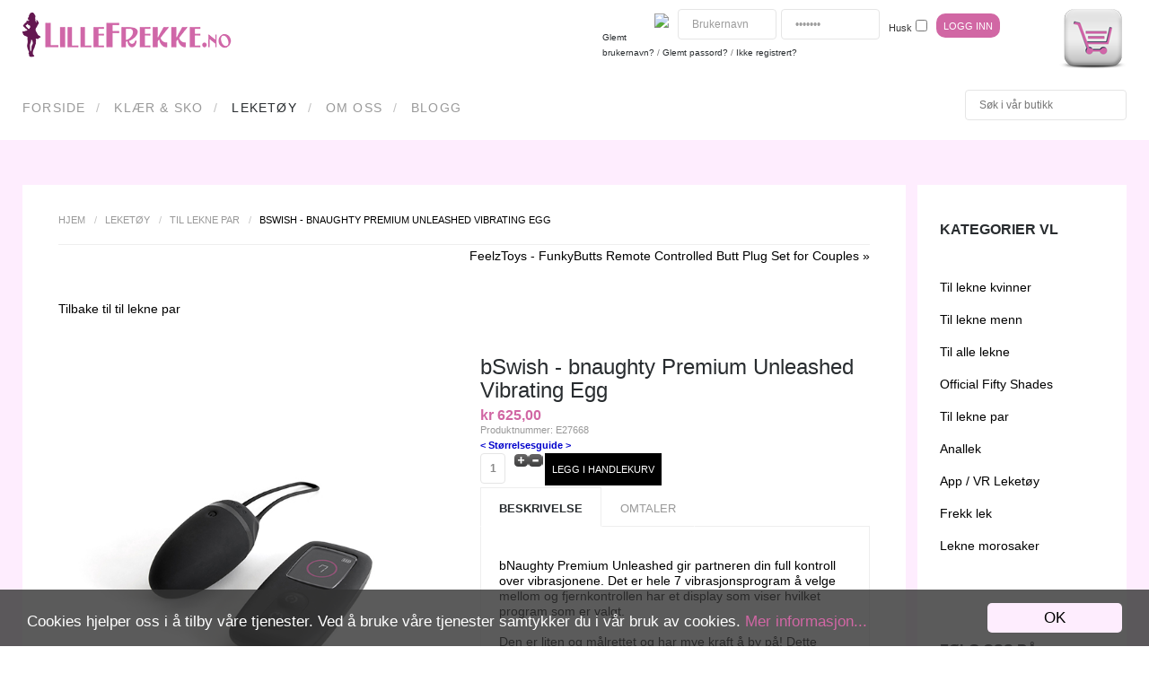

--- FILE ---
content_type: text/html; charset=utf-8
request_url: https://www.lillefrekke.no/voksenlek/view/productdetails/virtuemart_product_id/4149/virtuemart_category_id/146.html
body_size: 12636
content:
<!DOCTYPE html>
<html lang="nb-no" >
<head>
		        	<meta name="viewport" content="width=device-width, initial-scale=1, maximum-scale=2.0">
	    <base href="https://www.lillefrekke.no/voksenlek/view/productdetails/virtuemart_product_id/4149/virtuemart_category_id/146.html" />
	<meta http-equiv="content-type" content="text/html; charset=utf-8" />
	<meta name="title" content="bSwish - bnaughty Premium Unleashed Vibrating Egg" />
	<meta name="description" content="bSwish - bnaughty Premium Unleashed Vibrating Egg Til lekne par " />
	<meta name="generator" content="Joomla! - Open Source Content Management" />
	<title>Til lekne par: bSwish - bnaughty Premium Unleashed Vibrating Egg</title>
	<link href="http://www.lillefrekke.no/voksenlek/view/productdetails/virtuemart_product_id/4149/virtuemart_category_id/78.html" rel="canonical" />
	<link href="https://www.lillefrekke.no/images/headers/favicon_lf.png" rel="shortcut icon" type="image/vnd.microsoft.icon" />
	<link href="/components/com_virtuemart/assets/css/jquery.fancybox-1.3.4.css?vmver=383d4f8d" rel="stylesheet" type="text/css" />
	<link href="/media/system/css/modal.css?a6c22bda1b7cf0a719b63a7edfc51108" rel="stylesheet" type="text/css" />
	<link href="https://www.lillefrekke.no/templates/gk_shop_and_buy/css/k2.css" rel="stylesheet" type="text/css" />
	<link href="https://www.lillefrekke.no/templates/gk_shop_and_buy/css/normalize.css" rel="stylesheet" type="text/css" />
	<link href="https://www.lillefrekke.no/templates/gk_shop_and_buy/css/layout.css" rel="stylesheet" type="text/css" />
	<link href="https://www.lillefrekke.no/templates/gk_shop_and_buy/css/joomla.css" rel="stylesheet" type="text/css" />
	<link href="https://www.lillefrekke.no/templates/gk_shop_and_buy/css/system/system.css" rel="stylesheet" type="text/css" />
	<link href="https://www.lillefrekke.no/templates/gk_shop_and_buy/css/template.css" rel="stylesheet" type="text/css" />
	<link href="https://www.lillefrekke.no/templates/gk_shop_and_buy/css/menu/menu.css" rel="stylesheet" type="text/css" />
	<link href="https://www.lillefrekke.no/templates/gk_shop_and_buy/css/font-awesome.css" rel="stylesheet" type="text/css" />
	<link href="https://www.lillefrekke.no/templates/gk_shop_and_buy/css/gk.stuff.css" rel="stylesheet" type="text/css" />
	<link href="https://www.lillefrekke.no/templates/gk_shop_and_buy/css/vm.css" rel="stylesheet" type="text/css" />
	<link href="https://www.lillefrekke.no/templates/gk_shop_and_buy/css/style1.css" rel="stylesheet" type="text/css" />
	<link href="https://www.lillefrekke.no/media/plg_sketchcookies/stylesheets/styles.css" rel="stylesheet" type="text/css" />
	<link href="https://www.lillefrekke.no/modules/mod_socialmedialinksgenius/style.css" rel="stylesheet" type="text/css" />
	<style type="text/css">
.childcontent .gkcol { width: 200px; }@media screen and (max-width: 768px) {
	    	#k2Container .itemsContainer { width: 100%!important; } 
	    	.cols-2 .column-1,
	    	.cols-2 .column-2,
	    	.cols-3 .column-1,
	    	.cols-3 .column-2,
	    	.cols-3 .column-3,
	    	.demo-typo-col2,
	    	.demo-typo-col3,
	    	.demo-typo-col4 {width: 100%; }
	    	}#gkSidebar { width: 20%; }
#gkContentWrap { width: 80%; }
.gkPage { max-width: 1230px; }
#menu119 > div,
#menu119 > div > .childcontent-inner { width: 200px; }
#menu251 > div,
#menu251 > div > .childcontent-inner { width: 200px; }
.form-horizontal .control-label{width:250px; !important; }
	</style>
	<script type="application/json" class="joomla-script-options new">{"csrf.token":"905bc38d461a3da354292bafb8088769","system.paths":{"root":"","base":""},"system.keepalive":{"interval":3600000,"uri":"\/component\/ajax\/?format=json"}}</script>
	<script src="/media/jui/js/jquery.min.js?a6c22bda1b7cf0a719b63a7edfc51108" type="text/javascript"></script>
	<script src="/media/jui/js/jquery-noconflict.js?a6c22bda1b7cf0a719b63a7edfc51108" type="text/javascript"></script>
	<script src="/media/jui/js/jquery-migrate.min.js?a6c22bda1b7cf0a719b63a7edfc51108" type="text/javascript"></script>
	<script src="/components/com_virtuemart/assets/js/jquery-ui.min.js?vmver=1.13.2" type="text/javascript"></script>
	<script src="/components/com_virtuemart/assets/js/jquery.ui.autocomplete.html.js" type="text/javascript"></script>
	<script src="/components/com_virtuemart/assets/js/jquery.noconflict.js" async="async" type="text/javascript"></script>
	<script src="/components/com_virtuemart/assets/js/dynupdate.js?vmver=383d4f8d" type="text/javascript"></script>
	<script src="/components/com_virtuemart/assets/js/fancybox/jquery.fancybox-1.3.4.2.pack.js?vmver=1.3.4.2" type="text/javascript"></script>
	<script src="/components/com_virtuemart/assets/js/vmprices.js?vmver=383d4f8d" type="text/javascript"></script>
	<script src="/components/com_virtuemart/assets/js/fancybox/jquery.fancybox-1.3.4.pack.js?vmver=383d4f8d" type="text/javascript"></script>
	<script src="/media/jui/js/bootstrap.min.js?a6c22bda1b7cf0a719b63a7edfc51108" type="text/javascript"></script>
	<script src="/media/system/js/mootools-core.js?a6c22bda1b7cf0a719b63a7edfc51108" type="text/javascript"></script>
	<script src="/media/system/js/core.js?a6c22bda1b7cf0a719b63a7edfc51108" type="text/javascript"></script>
	<script src="/media/system/js/mootools-more.js?a6c22bda1b7cf0a719b63a7edfc51108" type="text/javascript"></script>
	<script src="/media/system/js/modal.js?a6c22bda1b7cf0a719b63a7edfc51108" type="text/javascript"></script>
	<script src="https://www.lillefrekke.no/templates/gk_shop_and_buy/js/gk.scripts.js" type="text/javascript"></script>
	<script src="https://www.lillefrekke.no/templates/gk_shop_and_buy/js/gk.menu.js" type="text/javascript"></script>
	<script src="https://www.lillefrekke.no/templates/gk_shop_and_buy/js/fitvids.jquery.js" type="text/javascript"></script>
	<script src="https://www.lillefrekke.no/media/plg_sketchcookies/scripts/general.min.js" type="text/javascript"></script>
	<!--[if lt IE 9]><script src="/media/system/js/polyfill.event.js?a6c22bda1b7cf0a719b63a7edfc51108" type="text/javascript"></script><![endif]-->
	<script src="/media/system/js/keepalive.js?a6c22bda1b7cf0a719b63a7edfc51108" type="text/javascript"></script>
	<script type="text/javascript">
//<![CDATA[ 
if (typeof Virtuemart === "undefined"){
	var Virtuemart = {};}
var vmSiteurl = 'https://www.lillefrekke.no/' ;
Virtuemart.vmSiteurl = vmSiteurl;
var vmLang = '&lang=no';
Virtuemart.vmLang = vmLang; 
var vmLangTag = 'no';
Virtuemart.vmLangTag = vmLangTag;
var Itemid = '&Itemid=116';
Virtuemart.addtocart_popup = "1" ; 
var vmCartError = Virtuemart.vmCartError = "Det oppstod en feil under oppdatering av din handlekurv.";
var usefancy = true; //]]>

		jQuery(function($) {
			SqueezeBox.initialize({});
			initSqueezeBox();
			$(document).on('subform-row-add', initSqueezeBox);

			function initSqueezeBox(event, container)
			{
				SqueezeBox.assign($(container || document).find('a.modal').get(), {
					parse: 'rel'
				});
			}
		});

		window.jModalClose = function () {
			SqueezeBox.close();
		};

		// Add extra modal close functionality for tinyMCE-based editors
		document.onreadystatechange = function () {
			if (document.readyState == 'interactive' && typeof tinyMCE != 'undefined' && tinyMCE)
			{
				if (typeof window.jModalClose_no_tinyMCE === 'undefined')
				{
					window.jModalClose_no_tinyMCE = typeof(jModalClose) == 'function'  ?  jModalClose  :  false;

					jModalClose = function () {
						if (window.jModalClose_no_tinyMCE) window.jModalClose_no_tinyMCE.apply(this, arguments);
						tinyMCE.activeEditor.windowManager.close();
					};
				}

				if (typeof window.SqueezeBoxClose_no_tinyMCE === 'undefined')
				{
					if (typeof(SqueezeBox) == 'undefined')  SqueezeBox = {};
					window.SqueezeBoxClose_no_tinyMCE = typeof(SqueezeBox.close) == 'function'  ?  SqueezeBox.close  :  false;

					SqueezeBox.close = function () {
						if (window.SqueezeBoxClose_no_tinyMCE)  window.SqueezeBoxClose_no_tinyMCE.apply(this, arguments);
						tinyMCE.activeEditor.windowManager.close();
					};
				}
			}
		};
		
 $GKMenu = { height:false, width:false, duration: 500 };
$GK_TMPL_URL = "https://www.lillefrekke.no/templates/gk_shop_and_buy";

$GK_URL = "https://www.lillefrekke.no/";


window.cookieconsent_options = {"message":"Cookies hjelper oss i å tilby våre tjenester. Ved å bruke våre tjenester samtykker du i vår bruk av cookies.","dismiss":"OK","learnMore":"Mer informasjon...","link":"vilkar.html#cookies","theme":false};
//<![CDATA[
jQuery(document).ready(function() {
		jQuery('#VMmenu89_31066 li.VmClose ul').hide();
		jQuery('#VMmenu89_31066 li .VmArrowdown').click(
		function() {

			if (jQuery(this).parent().next('ul').is(':hidden')) {
				jQuery('#VMmenu89_31066 ul:visible').delay(500).slideUp(500,'linear').parents('li').addClass('VmClose').removeClass('VmOpen');
				jQuery(this).parent().next('ul').slideDown(500,'linear');
				jQuery(this).parents('li').addClass('VmOpen').removeClass('VmClose');
			}
		});
	});
//]]>

	</script>
	<meta property="og:title" content="" />
	<meta property="og:type" content="website" />
	<meta property="og:site_name" content="" />
	<meta property="og:description" content="" />
	<meta property="og:image" content="http://www.lillefrekke.no/LilleFrekke_no.jpg"  />
	<link rel="apple-touch-icon" href="https://www.lillefrekke.no/images/headers/favicon_lf.png">
	<link rel="apple-touch-icon-precomposed" href="https://www.lillefrekke.no/images/headers/favicon_lf.png">
	<!-- Facebook Pixel - Eorisis Development -->
	<script type="text/javascript">
		!function(f,b,e,v,n,t,s)
		{if(f.fbq)return;n=f.fbq=function(){n.callMethod?
		n.callMethod.apply(n,arguments):n.queue.push(arguments)};
		if(!f._fbq)f._fbq=n;n.push=n;n.loaded=!0;n.version='2.0';
		n.queue=[];t=b.createElement(e);t.async=!0;
		t.src=v;s=b.getElementsByTagName(e)[0];
		s.parentNode.insertBefore(t,s)}(window,document,'script',
		'https://connect.facebook.net/en_US/fbevents.js');
		fbq('init', '331457830742653', {}, {agent: 'eorisis'});
		fbq('track', 'PageView');
	</script>
	<!-- /Facebook Pixel - Eorisis Development -->

    <link rel="stylesheet" href="https://www.lillefrekke.no/templates/gk_shop_and_buy/css/small.desktop.css" media="(max-width: 1330px)" />
<link rel="stylesheet" href="https://www.lillefrekke.no/templates/gk_shop_and_buy/css/tablet.css" media="(max-width: 1024px)" />
<link rel="stylesheet" href="https://www.lillefrekke.no/templates/gk_shop_and_buy/css/small.tablet.css" media="(max-width: 820px)" />
<link rel="stylesheet" href="https://www.lillefrekke.no/templates/gk_shop_and_buy/css/mobile.css" media="(max-width: 580px)" />

<!--[if IE 9]>
<link rel="stylesheet" href="https://www.lillefrekke.no/templates/gk_shop_and_buy/css/ie/ie9.css" type="text/css" />
<![endif]-->

<!--[if IE 8]>
<link rel="stylesheet" href="https://www.lillefrekke.no/templates/gk_shop_and_buy/css/ie/ie8.css" type="text/css" />
<![endif]-->

<!--[if lte IE 7]>
<link rel="stylesheet" href="https://www.lillefrekke.no/templates/gk_shop_and_buy/css/ie/ie7.css" type="text/css" />
<![endif]-->

<!--[if (gte IE 6)&(lte IE 8)]>
<script type="text/javascript" src="https://www.lillefrekke.no/templates/gk_shop_and_buy/js/respond.js"></script>
<script type="text/javascript" src="https://www.lillefrekke.no/templates/gk_shop_and_buy/js/selectivizr.js"></script>
<script type="text/javascript" src="http://html5shim.googlecode.com/svn/trunk/html5.js"></script>
<![endif]--> 	   <meta name="p:domain_verify" content="5c801e0ff3b1f4034bce996e75a4a063"/>
  <!-- Load Facebook SDK for JavaScript -->
<div id="fb-root"></div>
<script>
  window.fbAsyncInit = function() {
    FB.init({
      xfbml            : true,
      version          : 'v3.3'
    });
  };

  (function(d, s, id) {
  var js, fjs = d.getElementsByTagName(s)[0];
  if (d.getElementById(id)) return;
  js = d.createElement(s); js.id = id;
  js.src = 'https://connect.facebook.net/nb_NO/sdk/xfbml.customerchat.js';
  fjs.parentNode.insertBefore(js, fjs);
}(document, 'script', 'facebook-jssdk'));</script>

<!-- Your customer chat code -->
<div class="fb-customerchat"
  attribution=setup_tool
  page_id="162487477122125"
  theme_color="#d167a4"
  logged_in_greeting="Hei! Hva trenger du hjelp til? Vi svarer så raskt vi kan."
  logged_out_greeting="Hei! Hva trenger du hjelp til? Vi svarer så raskt vi kan.">
</div>



<script>
  (function(i,s,o,g,r,a,m){i['GoogleAnalyticsObject']=r;i[r]=i[r]||function(){
  (i[r].q=i[r].q||[]).push(arguments)},i[r].l=1*new Date();a=s.createElement(o),
  m=s.getElementsByTagName(o)[0];a.async=1;a.src=g;m.parentNode.insertBefore(a,m)
  })(window,document,'script','//www.google-analytics.com/analytics.js','ga');

  ga('create', 'UA-41775075-1', 'auto');
  ga('send', 'pageview');

</script>
<!-- Universal Google Analytics Plugin by PB Web Development -->


</head>
<body data-tablet-width="1024" data-mobile-width="580" data-cart="true">
		
		
	
    <div id="gkMainWrap">
    	<div id="gkHeaderNav" class="gkPage">                    	
		    
<h2>
          <a href="https://www.lillefrekke.no/" id="gkLogo">
        <img src="https://www.lillefrekke.no/images/headers/logo_v2_lLF240.png" alt="LilleFrekke" />
     </a>
     </h2>

<div><a style ="float:right;" href="/voksenlek/view/cart.html"><img src=https://www.lillefrekke.no/media/cart.png></a></div>


<div id="gkTopMenu" class="nomobile">
	

<form style="clear: both; " action="" method="post"  >

	
	
		<fieldset class="userdata nomobile notablet" style="float: right; padding:0 !important; margin-top:-5px; width:425px; height:34px; ">

		<p id="form-login-username" style="float: left; padding:0 !important; margin-right: 5px; margin-top:0px;">

			<input id="custom-button" type="text" name="username" class="inputbox"  size="10" value="Brukernavn" onblur="if(value=='') value = 'Brukernavn'" 
    onfocus="if(value=='Brukernavn') value = '' " />
            

		</p>

		<p id="form-login-password" style="float: left; padding:0 !important; margin-right: 5px; margin-top:0px;">

			<input id="custom-button" type="password" name="password" class="inputbox" size="10"  value="Passord"  onblur="if(value=='') value = 'Passord'" 
    onfocus="if(value=='Passord') value = '' "/>
             

		</p>

		
		<p id="form-login-remember" style="float: left; padding:0 !important; margin-top:5px;">

			<label for="modlgn-remember">Husk</label>

			<input id="modlgn-remember" type="checkbox" name="remember" class="inputbox" value="yes"/>

		</p>

		
		<input type="submit" name="Submit" style="float: left; margin-left: 5px;margin-right: 0px; margin-top:5px; height:27px;-moz-border-radius: 10px;
	-webkit-border-radius: 10px;
	border: 0px solid #000000;
	border-radius: 10px; line-height:20px; " class="button" value="Logg inn" />

		<input type="hidden" name="option" value="com_users" />

		<input type="hidden" name="task" value="user.login" />

		<input type="hidden" name="return" value="aW5kZXgucGhwP0l0ZW1pZD0xNjE=" />

		<input type="hidden" name="905bc38d461a3da354292bafb8088769" value="1" />
		</fieldset>

	
	<ul style="float: left; height: auto; line-height: 30px; list-style-type:none;">

		
		<li style="float: left; margin-right: 10px;">

			

		</li>

		
		
		<li style="float: left; margin-right: 10px;">

			

		</li>

		
		
			
			<li style="float: left; margin-right: 10px;">

				

			</li>

			
		       

		<li style="float:right;  margin-right:10px;" id="pccustom" class="">

			<a style="float: left" href="#" onclick="fblogin();return false;" class="fbloginbutton">

				
					<img border="0" src="https://www.lillefrekke.no/modules/mod_jlv_facebooklogin/images/logginn-NO.png" />

				
			</a>

			<script>

			  //your fb login function

			  function fblogin() {

				FB.login(function(response) {

					
						if (response.authResponse) {

								//joomla squeezebox message until the user creation/login take places.

								window.addEvent('domready', function(){

									if( $('facebook-login') ){

										SqueezeBox.initialize();

										SqueezeBox.open( $('facebook-login'), {

											handler: 'adopt',

											shadow: true,

											overlayOpacity: 0.5,

											size: {x: 400, y: 60},

											onOpen: function(){

												$('facebook-login').setStyle('display', 'block');

											}

										});

									}

								});

							

							

							/*window.location.href='https://www.lillefrekke.no/?fb=login';*/

							window.location.href=document.URL+'?fb=login&fb=login';

						}

					
				}, {scope:'email'});

			  }

			</script>

		</li>

	</ul>
    <div class="onlymobiletablet" style="font-size:12px; padding-top: 7px; padding-left:20px;"><a   href="/voksenlek/view/user/layout/edit.html">

			Logg inn</a> / <a   href="/voksenlek/view/user/layout/edit.html">

					Ikke registrert?</a></div>
                    
                    
<p class="nomobile notablet" style="font-size:10px; padding-left:20px;"><a  href="/registrer.html?view=remind">

			Glemt brukernavn?</a> / <a   href="/registrer.html?view=reset">

			Glemt passord?</a> / <a   href="/voksenlek/view/user/layout/edit.html">

					Ikke registrert?</a></p>
	
	
	<div id="facebook-login" style="display:none; text-align:center">

		Vennligst vent
	</div>

	
</form>




<div id="fb-root"></div>

<script>

  window.fbAsyncInit = function() {

	FB.init({

	  appId      : '418941128206606', // App ID

	  status     : true, // check login status

	  cookie     : true, // enable cookies to allow the server to access the session

	  xfbml      : true  // parse XFBML

	});

  };

  // Load the SDK Asynchronously

  (function(d){

	 var js, id = 'facebook-jssdk', ref = d.getElementsByTagName('script')[0];

	 if (d.getElementById(id)) {return;}

	 js = d.createElement('script'); js.id = id; js.async = true;

	 js.src = "//connect.facebook.net/en_US/all.js";

	 ref.parentNode.insertBefore(js, ref);

   }(document));



</script>


</div>
		    
		    		    <div id="gkMobileMenu">
		    	<i class="menu-icon2">Hovedmeny</i>
		    	<select id="mobileMenu" onChange="window.location.href=this.value;" class="chzn-done">
		    	<option  value="https://www.lillefrekke.no/">Forside</option><option  value="/lillefrekke.html">Klær &amp; Sko</option><option selected="selected"  value="/voksenlek.html">Leketøy</option><option  value="/om-oss.html">Om oss</option><option  value="/om-oss/nyhetsbrev.html">&mdash; Nyhetsbrev</option><option  value="/logg-inn-registrere.html">Logg Inn/Registrere</option><option  value="/blogg.html">BLOGG</option><option  value="/blogg/bilder-fra-shoots.html">&mdash; Bilder fra shoots</option><option  value="/blogg/lekesaker.html">&mdash; Erotikk og Lekesaker</option><option  value="/blogg/div-frekke-innlegg.html">&mdash; Diverse Frekke Innlegg</option><option  value="/blogg/frekke-nyheter.html">&mdash; Nye Frekkevarer</option><option  value="/blogg/tilbud-og-kampanjer.html">&mdash; Tilbud og Kampanjer</option><option  value="/blogg/konkurranser.html">&mdash; Konkurranser</option><option  value="/blogg/erotiske-historier.html">&mdash; Erotiske Historier</option>		    	</select>
                
		    </div>
            <div align="left" class="onlymobiletablet" >
	<script type="text/javascript">
jQuery(document).ready(function($){

    /* prepend menu icon */
    $('#nav-wrap-mobile').prepend('<div id="menu-icon">Kategorier</div><br>');
    
    /* toggle nav */
    $("#menu-icon").on("click", function(){
        $("#nav_mobile").slideToggle();
        $(this).toggleClass("active");
    });

});
</script>
<div id="nav-wrap-mobile">
    

 <ul class="VMmenu" id="nav_mobile" >

<li class="VmClose">
	<div>
		<a href="/voksenlek/view/category/virtuemart_category_id/89.html" >Anallek</a>			<span class="VmArrowdown"> </span>
				</div>
<ul class="menu">
		<li class="VmClose">
<li>
	<div ><a href="/voksenlek/view/category/virtuemart_category_id/92.html" >Analdusj</a></div>
</li>
		<li class="VmClose">
<li>
	<div ><a href="/voksenlek/view/category/virtuemart_category_id/95.html" >Analkuler</a></div>
</li>
		<li class="VmClose">
<li>
	<div ><a href="/voksenlek/view/category/virtuemart_category_id/91.html" >Dildoer og buttplugger</a></div>
</li>
		<li class="VmClose">
<li>
	<div ><a href="/voksenlek/view/category/virtuemart_category_id/106.html" >Glidemiddel</a></div>
</li>
		<li class="VmClose">
<li>
	<div ><a href="/voksenlek/view/category/virtuemart_category_id/90.html" >Prostata</a></div>
</li>
		<li class="VmClose">
<li>
	<div ><a href="/voksenlek/view/category/virtuemart_category_id/93.html" >Vibrerende</a></div>
</li>
</ul>
</li>

<li class="VmClose">
	<div>
		<a href="/voksenlek/view/category/virtuemart_category_id/139.html" >App / VR Leketøy</a>	</div>
</li>

<li class="VmClose">
	<div>
		<a href="/voksenlek/view/category/virtuemart_category_id/99.html" >Frekk lek</a>			<span class="VmArrowdown"> </span>
				</div>
<ul class="menu">
		<li class="VmClose">
<li>
	<div ><a href="/voksenlek/view/category/virtuemart_category_id/97.html" >Blindfold & Masker</a></div>
</li>
		<li class="VmClose">
<li>
	<div ><a href="/voksenlek/view/category/virtuemart_category_id/96.html" >Bondage sett</a></div>
</li>
		<li class="VmClose">
<li>
	<div ><a href="/voksenlek/view/category/virtuemart_category_id/101.html" >Ekstra frekt</a></div>
</li>
		<li class="VmClose">
<li>
	<div ><a href="/voksenlek/view/category/virtuemart_category_id/105.html" >Elektroleker</a></div>
</li>
		<li class="VmClose">
<li>
	<div ><a href="/voksenlek/view/category/virtuemart_category_id/98.html" >Fjærlek</a></div>
</li>
		<li class="VmClose">
<li>
	<div ><a href="/voksenlek/view/category/virtuemart_category_id/104.html" >Håndjern Halsbånd Seler</a></div>
</li>
		<li class="VmClose">
<li>
	<div ><a href="/voksenlek/view/category/virtuemart_category_id/107.html" >Husker & Møbler</a></div>
</li>
		<li class="VmClose">
<li>
	<div ><a href="/voksenlek/view/category/virtuemart_category_id/102.html" >Pisker, Pads m.m.</a></div>
</li>
		<li class="VmClose">
<li>
	<div ><a href="/voksenlek/view/category/virtuemart_category_id/127.html" >Strap On</a></div>
</li>
</ul>
</li>

<li class="VmClose">
	<div>
		<a href="/voksenlek/view/category/virtuemart_category_id/138.html" >Lekne morosaker</a>			<span class="VmArrowdown"> </span>
				</div>
<ul class="menu">
		<li class="VmClose">
<li>
	<div ><a href="/voksenlek/view/category/virtuemart_category_id/137.html" >Erotiske spill</a></div>
</li>
		<li class="VmClose">
<li>
	<div ><a href="/voksenlek/view/category/virtuemart_category_id/114.html" >Litt forskjellig</a></div>
</li>
		<li class="VmClose">
<li>
	<div ><a href="/voksenlek/view/category/virtuemart_category_id/136.html" >Spiselig</a></div>
</li>
</ul>
</li>

<li class="VmClose">
	<div>
		<a href="/voksenlek/view/category/virtuemart_category_id/148.html" >Official Fifty Shades</a>	</div>
</li>

<li class="VmClose">
	<div>
		<a href="/voksenlek/view/category/virtuemart_category_id/81.html" >Til alle lekne</a>			<span class="VmArrowdown"> </span>
				</div>
<ul class="menu">
		<li class="VmClose">
<li>
	<div ><a href="/voksenlek/view/category/virtuemart_category_id/94.html" >Ekstrautstyr</a></div>
</li>
		<li class="VmClose">
<li>
	<div ><a href="/voksenlek/view/category/virtuemart_category_id/85.html" >Glidemiddel</a></div>
</li>
		<li class="VmClose">
<li>
	<div ><a href="/voksenlek/view/category/virtuemart_category_id/121.html" >Kroppspleie og lyst</a></div>
</li>
		<li class="VmClose">
<li>
	<div ><a href="/voksenlek/view/category/virtuemart_category_id/84.html" >Massasje og velvære</a></div>
</li>
		<li class="VmClose">
<li>
	<div ><a href="/voksenlek/view/category/virtuemart_category_id/83.html" >Rengjøring og hygiene</a></div>
</li>
</ul>
</li>

<li class="VmClose">
	<div>
		<a href="/voksenlek/view/category/virtuemart_category_id/72.html" >Til lekne kvinner</a>			<span class="VmArrowdown"> </span>
				</div>
<ul class="menu">
		<li class="VmClose">
<li>
	<div ><a href="/voksenlek/view/category/virtuemart_category_id/109.html" >Diverse utstyr</a></div>
</li>
		<li class="VmClose">
<li>
	<div ><a href="/voksenlek/view/category/virtuemart_category_id/78.html" >Fjernstyrte leker</a></div>
</li>
		<li class="VmClose">
<li>
	<div ><a href="/voksenlek/view/category/virtuemart_category_id/108.html" >Smykker og Tattoo</a></div>
</li>
		<li class="VmClose">
<li>
	<div ><a href="/voksenlek/view/category/virtuemart_category_id/125.html" >Vaginakuler / Egg</a></div>
</li>
		<li class="VmClose">
<li>
	<div ><a href="/voksenlek/view/category/virtuemart_category_id/128.html" >Vibratorer</a></div>
</li>
</ul>
</li>

<li class="VmClose">
	<div>
		<a href="/voksenlek/view/category/virtuemart_category_id/73.html" >Til lekne menn</a>			<span class="VmArrowdown"> </span>
				</div>
<ul class="menu">
		<li class="VmClose">
<li>
	<div ><a href="/voksenlek/view/category/virtuemart_category_id/145.html" >Fleshjack</a></div>
</li>
		<li class="VmClose">
<li>
	<div ><a href="/voksenlek/view/category/virtuemart_category_id/77.html" >Fleshlight</a></div>
</li>
		<li class="VmClose">
<li>
	<div ><a href="/voksenlek/view/category/virtuemart_category_id/80.html" >Penisringer</a></div>
</li>
		<li class="VmClose">
<li>
	<div ><a href="/voksenlek/view/category/virtuemart_category_id/124.html" >Penisutviklere</a></div>
</li>
		<li class="VmClose">
<li>
	<div ><a href="/voksenlek/view/category/virtuemart_category_id/123.html" >Vaginaer m.m.</a></div>
</li>
</ul>
</li>

<li class="VmOpen">
	<div>
		<a href="/voksenlek/view/category/virtuemart_category_id/146.html" >Til lekne par</a>	</div>
</li>
    </li>
</ul>
</div>
</div>
		    		    
		    		    <div id="gkSearch">
		    	<!--BEGIN Search Box -->
<form action="/voksenlek/view/category/search/true/virtuemart_category_id/0/start/0.html" method="get">
<div class="search">
	<input name="keyword" id="mod_virtuemart_search" maxlength="20" placeholder="Søk i vår butikk" class="inputbox" type="text" size="20" /></div>
		<input type="hidden" name="limitstart" value="0" />
		<input type="hidden" name="option" value="com_virtuemart" />
		<input type="hidden" name="view" value="category" />
		<input type="hidden" name="virtuemart_category_id" value="0"/>

	  </form>

<!-- End Search Box -->
		    </div>
		    		    
		    		    <div id="gkMainMenu" class="gkMenuClassic">
		    	<nav id="gkExtraMenu" class="gkMenu">
<ul class="gkmenu level0"><li  class="first"><a href="https://www.lillefrekke.no/"  class=" first" id="menu101"  >Forside</a></li><li ><a href="/lillefrekke.html"  id="menu115"  >Klær &amp; Sko</a></li><li  class="active"><a href="/voksenlek.html"  class=" active" id="menu116"  >Leketøy</a></li><li  class="haschild"><a href="/om-oss.html"  class=" haschild" id="menu119"  >Om oss</a><div class="childcontent">
<div class="childcontent-inner">
<div class="gkcol gkcol1  first"><ul class="gkmenu level1"><li  class="first"><a href="/om-oss/nyhetsbrev.html"  class=" first" id="menu186"  >Nyhetsbrev</a></li></ul></div>
</div>
</div></li><li  class="nopc"><a href="/logg-inn-registrere.html"  class=" nopc" id="menu176"  >Logg Inn/Registrere</a></li><li  class="last haschild"><a href="/blogg.html"  class=" last haschild" id="menu251"  >BLOGG</a><div class="childcontent">
<div class="childcontent-inner">
<div class="gkcol gkcol1  first"><ul class="gkmenu level1"><li  class="first"><a href="/blogg/bilder-fra-shoots.html"  class=" first" id="menu254"  >Bilder fra shoots</a></li><li ><a href="/blogg/lekesaker.html"  id="menu252"  >Erotikk og Lekesaker</a></li><li ><a href="/blogg/div-frekke-innlegg.html"  id="menu253"  >Diverse Frekke Innlegg</a></li><li ><a href="/blogg/frekke-nyheter.html"  id="menu255"  >Nye Frekkevarer</a></li><li ><a href="/blogg/tilbud-og-kampanjer.html"  id="menu256"  >Tilbud og Kampanjer</a></li><li ><a href="/blogg/konkurranser.html"  id="menu257"  >Konkurranser</a></li><li  class="last"><a href="/blogg/erotiske-historier.html"  class=" last" id="menu417"  >Erotiske Historier</a></li></ul></div>
</div>
</div></li></ul>
</nav>   
		    </div>
           		                        	
    	</div>
    	
		<div id="gkPageContent">
	    		    	<div id="gkHeaderMod" class="gkPage">
	    		<div class="box onlymobiletablet"><div class="content">

<form style="clear: both; " action="" method="post"  >

	
	
		<fieldset class="userdata nomobile notablet" style="float: right; padding:0 !important; margin-top:-5px; width:425px; height:34px; ">

		<p id="form-login-username" style="float: left; padding:0 !important; margin-right: 5px; margin-top:0px;">

			<input id="custom-button" type="text" name="username" class="inputbox"  size="10" value="Brukernavn" onblur="if(value=='') value = 'Brukernavn'" 
    onfocus="if(value=='Brukernavn') value = '' " />
            

		</p>

		<p id="form-login-password" style="float: left; padding:0 !important; margin-right: 5px; margin-top:0px;">

			<input id="custom-button" type="password" name="password" class="inputbox" size="10"  value="Passord"  onblur="if(value=='') value = 'Passord'" 
    onfocus="if(value=='Passord') value = '' "/>
             

		</p>

		
		<p id="form-login-remember" style="float: left; padding:0 !important; margin-top:5px;">

			<label for="modlgn-remember">Husk</label>

			<input id="modlgn-remember" type="checkbox" name="remember" class="inputbox" value="yes"/>

		</p>

		
		<input type="submit" name="Submit" style="float: left; margin-left: 5px;margin-right: 0px; margin-top:5px; height:27px;-moz-border-radius: 10px;
	-webkit-border-radius: 10px;
	border: 0px solid #000000;
	border-radius: 10px; line-height:20px; " class="button" value="Logg inn" />

		<input type="hidden" name="option" value="com_users" />

		<input type="hidden" name="task" value="user.login" />

		<input type="hidden" name="return" value="aW5kZXgucGhwP0l0ZW1pZD0xNjE=" />

		<input type="hidden" name="905bc38d461a3da354292bafb8088769" value="1" />
		</fieldset>

	
	<ul style="float: left; height: auto; line-height: 30px; list-style-type:none;">

		
		<li style="float: left; margin-right: 10px;">

			

		</li>

		
		
		<li style="float: left; margin-right: 10px;">

			

		</li>

		
		
			
			<li style="float: left; margin-right: 10px;">

				

			</li>

			
		       

		<li style="float:right;  margin-right:10px;" id="pccustom" class="">

			<a style="float: left" href="#" onclick="fblogin();return false;" class="fbloginbutton">

				
					<img border="0" src="https://www.lillefrekke.no/modules/mod_jlv_facebooklogin/images/logginn-NO.png" />

				
			</a>

			<script>

			  //your fb login function

			  function fblogin() {

				FB.login(function(response) {

					
						if (response.authResponse) {

								//joomla squeezebox message until the user creation/login take places.

								window.addEvent('domready', function(){

									if( $('facebook-login') ){

										SqueezeBox.initialize();

										SqueezeBox.open( $('facebook-login'), {

											handler: 'adopt',

											shadow: true,

											overlayOpacity: 0.5,

											size: {x: 400, y: 60},

											onOpen: function(){

												$('facebook-login').setStyle('display', 'block');

											}

										});

									}

								});

							

							

							/*window.location.href='https://www.lillefrekke.no/?fb=login';*/

							window.location.href=document.URL+'?fb=login&fb=login';

						}

					
				}, {scope:'email'});

			  }

			</script>

		</li>

	</ul>
    <div class="onlymobiletablet" style="font-size:12px; padding-top: 7px; padding-left:20px;"><a   href="/voksenlek/view/user/layout/edit.html">

			Logg inn</a> / <a   href="/voksenlek/view/user/layout/edit.html">

					Ikke registrert?</a></div>
                    
                    
<p class="nomobile notablet" style="font-size:10px; padding-left:20px;"><a  href="/registrer.html?view=remind">

			Glemt brukernavn?</a> / <a   href="/registrer.html?view=reset">

			Glemt passord?</a> / <a   href="/voksenlek/view/user/layout/edit.html">

					Ikke registrert?</a></p>
	
	
	<div id="facebook-login" style="display:none; text-align:center">

		Vennligst vent...
	</div>

	
</form>




<div id="fb-root"></div>

<script>

  window.fbAsyncInit = function() {

	FB.init({

	  appId      : '418941128206606', // App ID

	  status     : true, // check login status

	  cookie     : true, // enable cookies to allow the server to access the session

	  xfbml      : true  // parse XFBML

	});

  };

  // Load the SDK Asynchronously

  (function(d){

	 var js, id = 'facebook-jssdk', ref = d.getElementsByTagName('script')[0];

	 if (d.getElementById(id)) {return;}

	 js = d.createElement('script'); js.id = id; js.async = true;

	 js.src = "//connect.facebook.net/en_US/all.js";

	 ref.parentNode.insertBefore(js, ref);

   }(document));



</script>

</div></div>
	    	</div>
	    		    	
	    	<section id="gkContent" class="gkPage">					
				<div id="gkContentWrap" >
										<div id="gkBreadcrumb">			
												
<div class="breadcrumbs">
<ul><li><a href="/" class="pathway">Hjem</a></li> <li class="pathway separator">/</li> <li><a href="/voksenlek/view/category/virtuemart_category_id/190/virtuemart_manufacturer_id/0.html" class="pathway">Leketøy</a></li> <li class="pathway separator">/</li> <li><a href="/voksenlek/view/category/virtuemart_category_id/146.html" class="pathway">Til lekne par</a></li> <li class="pathway separator">/</li> <li class="pathway">bSwish - bnaughty Premium Unleashed Vibrating Egg</li></ul></div>
												
											</div>
										
										
										
						
					
					<div id="gkMainbody">
													
<div class="productdetails-view productdetails">
            <div class="product-neighbours nomobile">
		    <a href="/voksenlek/view/productdetails/virtuemart_product_id/1503/virtuemart_category_id/146.html" rel="next" class="next-page" data-dynamic-update="1">FeelzToys - FunkyButts Remote Controlled Butt Plug Set for Couples &raquo;</a>        </div>
        
                <div class="back-to-category nomobile">
        	<br><a href="/voksenlek/view/category/virtuemart_category_id/146.html" class="product-details" title="Til lekne par">Tilbake til <span style="text-transform:lowercase;">Til lekne par</span></a>
        </div>
    
	<div class="productDetails">
	    <div class="width36 floatleft">
	    		<div class="main-image">
		<a  rel='vm-additional-images' href="https://www.lillefrekke.no/images/stories/virtuemart/product/E27668.jpg"><img  loading="lazy"  src="/images/stories/virtuemart/product/E27668.jpg"  /></a>	</div>
	<div class="additional-images">
				<img  class="product-image" style="cursor: pointer"  loading="lazy"  src="/images/stories/virtuemart/product/resized/E27668_202x296.jpg"  alt="E27668"  /><a href="/images/stories/virtuemart/product/E27668.jpg"  class="product-image image-0" style="display:none;" title="" rel="vm-additional-images"></a>				<img  class="product-image" style="cursor: pointer"  loading="lazy"  src="/images/stories/virtuemart/product/resized/E27668_1_202x296.jpg"  alt="E27668_1"  /><a href="/images/stories/virtuemart/product/E27668_1.jpg"  class="product-image image-1" style="display:none;" title="" rel="vm-additional-images"></a>				<img  class="product-image" style="cursor: pointer"  loading="lazy"  src="/images/stories/virtuemart/product/resized/E27668_3_202x296.jpg"  alt="E27668_3"  /><a href="/images/stories/virtuemart/product/E27668_3.jpg"  class="product-image image-2" style="display:none;" title="" rel="vm-additional-images"></a>				<img  class="product-image" style="cursor: pointer"  loading="lazy"  src="/images/stories/virtuemart/product/resized/E27668_5_202x296.jpg"  alt="E27668_5"  /><a href="/images/stories/virtuemart/product/E27668_5.jpg"  class="product-image image-3" style="display:none;" title="" rel="vm-additional-images"></a>	</div>

	   	</div>
	   	<div class="width58 floatright">
		    <h1 style="font-size:24px;">bSwish - bnaughty Premium Unleashed Vibrating Egg</h1>
	    		
	    								
			<div class="vm-product-details-container">
			    <div class="spacer-buy-area">
								<div class="product-price" id="productPrice4149">
					<div class="PricesalesPrice vm-display vm-price-value"><span class="PricesalesPrice">kr 625,00</span></div>                    Produktnummer: E27668		
<br>

			<a style="color:#00C; font-weight:bold;" href="/images/storrelsesguide.jpg?tmpl=component&task=preview" class="modal" rel="{handler: 'iframe', size: {x: 700, y: 800}}">< St&oslash;rrelsesguide ></a>
            
                    
	<div class="schover col-md-12">
		<form method="post" class="product js-recalculate" action="/voksenlek.html">
			   <div class="vmcartbox">
								<!-- <label for="quantity4149" class="quantity_box">Antall: </label> -->
				<span class="quantity-box">
				<input type="text" class="quantity-input js-recalculate" name="quantity[]"
					   onblur="Virtuemart.checkQuantity(this,1,'Du kan bare kjøpe dette produktet i kvantumpakker på %s enheter.');"
					   onclick="Virtuemart.checkQuantity(this,1,'Du kan bare kjøpe dette produktet i kvantumpakker på %s enheter.');"
					   onchange="Virtuemart.checkQuantity(this,1,'Du kan bare kjøpe dette produktet i kvantumpakker på %s enheter.');"
					   onsubmit="Virtuemart.checkQuantity(this,1,'Du kan bare kjøpe dette produktet i kvantumpakker på %s enheter.');"
					   value="1" init="1" step="1"  />
			</span>
				<span class="quantity-controls js-recalculate">
				<input type="button" class="quantity-controls quantity-plus"/>
				<input type="button" class="quantity-controls quantity-minus"/>
			</span>
			<span class="addtocart-button">
				<input type="submit" name="addtocart" class="addtocart-button" value="Legg i handlekurv" title="Legg i handlekurv" />				</span> 			<input type="hidden" name="virtuemart_product_id[]" value="4149"/>
			<noscript><input type="hidden" name="task" value="add"/></noscript>   </div>
				<input type="hidden" name="option" value="com_virtuemart"/>
			<input type="hidden" name="view" value="cart"/>
			<input type="hidden" name="virtuemart_product_id[]" value="4149"/>
			<input type="hidden" class="pname" value="bSwish - bnaughty Premium Unleashed Vibrating Egg"/>
			<input type="hidden" name="Itemid" value="116"/>		</form>

	</div>

				
				<div class="addtocart-area">
                <div style="float: right;margin-top: -41px;">
					
			</div>
				</div>
					
			
				
								

	    
	<ul id="product-tabs">
		<li data-toggle="product-description" class="active">Beskrivelse</li>
		<li data-toggle="customer-reviews">Omtaler</li>
	</ul>
	
	<div id="product-tabs-content">
		<div class="product-description gk-product-tab active">
					        <div class="product-description">
										<p>bNaughty Premium Unleashed gir partneren din full kontroll over vibrasjonene. Det er hele 7 vibrasjonsprogram å velge mellom og fjernkontrollen har et display som viser hvilket program som er valgt.<br /><br />Den er liten og målrettet og har mye kraft å by på! Dette leketøyet er perfekt for alle som vil ha noen ekstra spennende opplevelser. <br /><br />Vanntett og laget av silkeglatt og helsevennlig materiale, så du kan føle deg trygg og la de sitrende og overraskende vibrasjonene stimulere deg.<br /><br />Bruk fantasien, opplev noe nytt.<br /><br />Spesifikasjoner:<br />- 100% kroppssikkert materiale<br />- Baklysfarge: Blå<br />- Materiale: ABS Plast<br />- Omkrets: 2,5 cm<br />- Eggets lengde: 6,3 cm<br />- Funksjoner: 7<br />- Brukstid: 3 timer<br />- Innhold i boks: 1 instruksjonshefte, 1 vibrerende egg, 1 oppbevaringseske<br />- Vanntett: Ja<br />- Glidemiddel: Vannbasert</p>		        </div>
					</div>
		
		
				<div class="customer-reviews gk-product-tab">
			<div class="customer-reviews">	<div class="list-reviews">
					<span class="step">Det er ennå ingen omtaler for dette produktet.</span>
				</div>
</div> 		</div>
			</div>
				</div>
			
		
			</div><!-- .productDetails -->

	<script   id="updDynamicListeners-js" type="text/javascript" >//<![CDATA[ 
jQuery(document).ready(function() { // GALT: Start listening for dynamic content update.
	// If template is aware of dynamic update and provided a variable let's
	// set-up the event listeners.
	if (Virtuemart.container)
		Virtuemart.updateDynamicUpdateListeners();

}); //]]>
</script><script   id="ready.vmprices-js" type="text/javascript" >//<![CDATA[ 
jQuery(document).ready(function($) {

		Virtuemart.product($("form.product"));
}); //]]>
</script><script   id="popups-js" type="text/javascript" >//<![CDATA[ 
jQuery(document).ready(function($) {
		
		$('a.ask-a-question, a.printModal, a.recommened-to-friend, a.manuModal').click(function(event){
		  event.preventDefault();
		  $.fancybox({
			href: $(this).attr('href'),
			type: 'iframe',
			height: 550
			});
		  });
		
	}); //]]>
</script><script   id="imagepopup-js" type="text/javascript" >//<![CDATA[ 
jQuery(document).ready(function() {
		Virtuemart.updateImageEventListeners()
	});
	Virtuemart.updateImageEventListeners = function() {
		jQuery("a[rel=vm-additional-images]").fancybox({
			"titlePosition" 	: "inside",
			"transitionIn"	:	"elastic",
			"transitionOut"	:	"elastic"
		});
		jQuery(".additional-images a.product-image.image-0").removeAttr("rel");
		jQuery(".additional-images img.product-image").click(function() {
			jQuery(".additional-images a.product-image").attr("rel","vm-additional-images" );
			jQuery(this).parent().children("a.product-image").removeAttr("rel");
			var src = jQuery(this).next("a.product-image").attr("href");
			jQuery(".main-image img").attr("src",src);
			jQuery(".main-image img").attr("alt",this.alt );
			jQuery(".main-image a").attr("href",src );
			jQuery(".main-image a").attr("title",this.alt );
			jQuery(".main-image .vm-img-desc").html(this.alt);
		}); 
	} //]]>
</script>							    </div>
			</div>
		</div>
        			    <div class="product-related-products">
		    			    	<h4>Frekke Forslag</h4>
		    		
		    			    			    				    		<div class="product-field product-field-type-R"> 
		    					    		</div>
		    			    			    				    		<div class="product-field product-field-type-R"> 
		    					    		</div>
		    			    			    				    		<div class="product-field product-field-type-R"> 
		    					    		</div>
		    			    			    </div>
		    </div>
	
	
	
	
	    

<script>
	// GALT
	/*
	 * Notice for Template Developers!
	 * Templates must set a Virtuemart.container variable as it takes part in
	 * dynamic content update.
	 * This variable points to a topmost element that holds other content.
	 */
	// If this <script> block goes right after the element itself there is no
	// need in ready() handler, which is much better.
	//jQuery(document).ready(function() {
	Virtuemart.container = jQuery('.productdetails-view');
	Virtuemart.containerSelector = '.productdetails-view';
	//Virtuemart.container = jQuery('.main');
	//Virtuemart.containerSelector = '.main';
	//});	  	
</script>


											</div>
					
									</div>
				
								<aside id="gkSidebar">
					
					<div class="nomobile ">
						<div class="box "><h3 class="header">KATEGORIER VL</h3><div class="content"><script type="text/javascript">
jQuery(document).ready(function($){

    /* prepend menu icon */
    $('#nav-wrap').prepend('<div id="menu-icon">Menu</div>');
    
    /* toggle nav */
    $("#menu-icon").on("click", function(){
        $("#nav").slideToggle();
        $(this).toggleClass("active");
    });

});
</script>
<div id="nav-wrap">
    

 <ul class="VMmenu" id="nav" >

<li class="VmClose">
	<div>
		<a href="/voksenlek/view/category/virtuemart_category_id/72.html" >Til lekne kvinner</a>			<span class="VmArrowdown"> </span>
				</div>
<ul class="menu">
		<li class="VmClose">
<li>
	<div ><a href="/voksenlek/view/category/virtuemart_category_id/78.html" >Fjernstyrte leker</a></div>
</li>
		<li class="VmClose">
<li>
	<div ><a href="/voksenlek/view/category/virtuemart_category_id/108.html" >Smykker og Tattoo</a></div>
</li>
		<li class="VmClose">
<li>
	<div ><a href="/voksenlek/view/category/virtuemart_category_id/109.html" >Diverse utstyr</a></div>
</li>
		<li class="VmClose">
<li>
	<div ><a href="/voksenlek/view/category/virtuemart_category_id/125.html" >Vaginakuler / Egg</a></div>
</li>
		<li class="VmClose">
<li>
	<div ><a href="/voksenlek/view/category/virtuemart_category_id/128.html" >Vibratorer</a></div>
</li>
</ul>
</li>

<li class="VmClose">
	<div>
		<a href="/voksenlek/view/category/virtuemart_category_id/73.html" >Til lekne menn</a>			<span class="VmArrowdown"> </span>
				</div>
<ul class="menu">
		<li class="VmClose">
<li>
	<div ><a href="/voksenlek/view/category/virtuemart_category_id/77.html" >Fleshlight</a></div>
</li>
		<li class="VmClose">
<li>
	<div ><a href="/voksenlek/view/category/virtuemart_category_id/145.html" >Fleshjack</a></div>
</li>
		<li class="VmClose">
<li>
	<div ><a href="/voksenlek/view/category/virtuemart_category_id/80.html" >Penisringer</a></div>
</li>
		<li class="VmClose">
<li>
	<div ><a href="/voksenlek/view/category/virtuemart_category_id/123.html" >Vaginaer m.m.</a></div>
</li>
		<li class="VmClose">
<li>
	<div ><a href="/voksenlek/view/category/virtuemart_category_id/124.html" >Penisutviklere</a></div>
</li>
</ul>
</li>

<li class="VmClose">
	<div>
		<a href="/voksenlek/view/category/virtuemart_category_id/81.html" >Til alle lekne</a>			<span class="VmArrowdown"> </span>
				</div>
<ul class="menu">
		<li class="VmClose">
<li>
	<div ><a href="/voksenlek/view/category/virtuemart_category_id/83.html" >Rengjøring og hygiene</a></div>
</li>
		<li class="VmClose">
<li>
	<div ><a href="/voksenlek/view/category/virtuemart_category_id/84.html" >Massasje og velvære</a></div>
</li>
		<li class="VmClose">
<li>
	<div ><a href="/voksenlek/view/category/virtuemart_category_id/85.html" >Glidemiddel</a></div>
</li>
		<li class="VmClose">
<li>
	<div ><a href="/voksenlek/view/category/virtuemart_category_id/94.html" >Ekstrautstyr</a></div>
</li>
		<li class="VmClose">
<li>
	<div ><a href="/voksenlek/view/category/virtuemart_category_id/121.html" >Kroppspleie og lyst</a></div>
</li>
</ul>
</li>

<li class="VmClose">
	<div>
		<a href="/voksenlek/view/category/virtuemart_category_id/148.html" >Official Fifty Shades</a>	</div>
</li>

<li class="VmOpen">
	<div>
		<a href="/voksenlek/view/category/virtuemart_category_id/146.html" >Til lekne par</a>	</div>
</li>

<li class="VmClose">
	<div>
		<a href="/voksenlek/view/category/virtuemart_category_id/89.html" >Anallek</a>			<span class="VmArrowdown"> </span>
				</div>
<ul class="menu">
		<li class="VmClose">
<li>
	<div ><a href="/voksenlek/view/category/virtuemart_category_id/90.html" >Prostata</a></div>
</li>
		<li class="VmClose">
<li>
	<div ><a href="/voksenlek/view/category/virtuemart_category_id/92.html" >Analdusj</a></div>
</li>
		<li class="VmClose">
<li>
	<div ><a href="/voksenlek/view/category/virtuemart_category_id/93.html" >Vibrerende</a></div>
</li>
		<li class="VmClose">
<li>
	<div ><a href="/voksenlek/view/category/virtuemart_category_id/91.html" >Dildoer og buttplugger</a></div>
</li>
		<li class="VmClose">
<li>
	<div ><a href="/voksenlek/view/category/virtuemart_category_id/95.html" >Analkuler</a></div>
</li>
		<li class="VmClose">
<li>
	<div ><a href="/voksenlek/view/category/virtuemart_category_id/106.html" >Glidemiddel</a></div>
</li>
</ul>
</li>

<li class="VmClose">
	<div>
		<a href="/voksenlek/view/category/virtuemart_category_id/139.html" >App / VR Leketøy</a>	</div>
</li>

<li class="VmClose">
	<div>
		<a href="/voksenlek/view/category/virtuemart_category_id/99.html" >Frekk lek</a>			<span class="VmArrowdown"> </span>
				</div>
<ul class="menu">
		<li class="VmClose">
<li>
	<div ><a href="/voksenlek/view/category/virtuemart_category_id/96.html" >Bondage sett</a></div>
</li>
		<li class="VmClose">
<li>
	<div ><a href="/voksenlek/view/category/virtuemart_category_id/97.html" >Blindfold & Masker</a></div>
</li>
		<li class="VmClose">
<li>
	<div ><a href="/voksenlek/view/category/virtuemart_category_id/98.html" >Fjærlek</a></div>
</li>
		<li class="VmClose">
<li>
	<div ><a href="/voksenlek/view/category/virtuemart_category_id/101.html" >Ekstra frekt</a></div>
</li>
		<li class="VmClose">
<li>
	<div ><a href="/voksenlek/view/category/virtuemart_category_id/127.html" >Strap On</a></div>
</li>
		<li class="VmClose">
<li>
	<div ><a href="/voksenlek/view/category/virtuemart_category_id/102.html" >Pisker, Pads m.m.</a></div>
</li>
		<li class="VmClose">
<li>
	<div ><a href="/voksenlek/view/category/virtuemart_category_id/104.html" >Håndjern Halsbånd Seler</a></div>
</li>
		<li class="VmClose">
<li>
	<div ><a href="/voksenlek/view/category/virtuemart_category_id/105.html" >Elektroleker</a></div>
</li>
		<li class="VmClose">
<li>
	<div ><a href="/voksenlek/view/category/virtuemart_category_id/107.html" >Husker & Møbler</a></div>
</li>
</ul>
</li>

<li class="VmClose">
	<div>
		<a href="/voksenlek/view/category/virtuemart_category_id/138.html" >Lekne morosaker</a>			<span class="VmArrowdown"> </span>
				</div>
<ul class="menu">
		<li class="VmClose">
<li>
	<div ><a href="/voksenlek/view/category/virtuemart_category_id/114.html" >Litt forskjellig</a></div>
</li>
		<li class="VmClose">
<li>
	<div ><a href="/voksenlek/view/category/virtuemart_category_id/136.html" >Spiselig</a></div>
</li>
		<li class="VmClose">
<li>
	<div ><a href="/voksenlek/view/category/virtuemart_category_id/137.html" >Erotiske spill</a></div>
</li>
</ul>
</li>
    </li>
</ul>
</div><script   id="catClose-js" type="text/javascript" >//<![CDATA[ 
jQuery(document).ready(function() {
	
		jQuery('.VMmenu li.VmClose ul.menu').hide();
		jQuery('.VMmenu li .VmArrowdown').click(
		function() {
			if (jQuery(this).parent().next('ul').is(':hidden')) {
				jQuery('.VMmenu ul:visible').delay(200).slideUp(500,'linear').parents('li').addClass('VmClose').removeClass('VmOpen');
				jQuery(this).parent().next('ul').slideDown(500,'linear');
				jQuery(this).parents('li').addClass('VmOpen').removeClass('VmClose');
			} else {
				jQuery('.VMmenu ul:visible').delay(200).slideUp(500,'linear').parents('li').addClass('VmOpen').removeClass('VmClose');
				jQuery(this).parents('li').addClass('VmClose').removeClass('VmOpen');	
			}
		});
	}); //]]>
</script></div></div><div class="box "><div class="content"><script type="text/javascript">window.addEvent('load', function() { if(document.id('fb-root') == null){
			console.log("not found"); 
		var fbroot = new Element('div#fb-root');
		$$('body').grab(fbroot);
		(function(d, s, id) { var js, fjs = d.getElementsByTagName(s)[0];if (d.getElementById(id)) return; js = d.createElement(s); js.id = id; js.src = "//connect.facebook.net/en_US/all.js#xfbml=1&appId=418941128206606"; fjs.parentNode.insertBefore(js, fjs);}(document, 'script', 'facebook-jssdk'));}});</script><div class="fb-like-box" 
	data-href="www.facebook.com/lillefrekke" 
	data-width="150px" 
	data-height="400px" 
	data-colorscheme="light" 
	data-show-faces="true" 
	data-stream="false" 
	data-header="false" 
	data-show-border="false">
</div></div></div><div class="box "><h3 class="header">Følg oss på</h3><div class="content"><div style=""><div class="bookmark" style="text-align: center "><div> <div style="float: left; z-index:1000;"><a rel="nofollow" href="http://www.facebook.com/lillefrekke" target="_blank"><img style="opacity:1.0;

filter:alpha(opacity=100); width: 32px; height: 32px; margin:2px;" src="https://www.lillefrekke.no/modules/mod_socialmedialinksgenius/icons/facebook.png" alt="Facebook" title="Følg oss på Facebook" /></a></div><div style="float: left; z-index:1000;"><a rel="nofollow" href="http://www.youtube.com/channel/UCs_FGRVFtuXYSLzHMl9T79g" target="_blank"><img style="opacity:1.0;

filter:alpha(opacity=100); width: 32px; height: 32px; margin:2px;" src="https://www.lillefrekke.no/modules/mod_socialmedialinksgenius/icons/youtube.png" alt="Youtube" title="Følg oss på Youtube" /></a></div><div style="float: left; z-index:1000;"><a rel="nofollow" href="http://instagram.com/lillefrekke" target="_blank"><img style="opacity:1.0;

filter:alpha(opacity=100); width: 32px; height: 32px; margin:2px;" src="https://www.lillefrekke.no/modules/mod_socialmedialinksgenius/icons/instagram.png" alt="Instagram" title="Følg oss på Instagram" /></a></div><div style="float: left; z-index:1000;"><a rel="nofollow" href="https://twitter.com/julievoksenlek" target="_blank"><img style="opacity:1.0;

filter:alpha(opacity=100); width: 32px; height: 32px; margin:2px;" src="https://www.lillefrekke.no/modules/mod_socialmedialinksgenius/icons/twitter.png" alt="Twitter" title="Følg oss på Twitter" /></a></div><div style="float: left; z-index:1000;"><a rel="nofollow" href="/snap.html" target="_blank"><img style="opacity:1.0;

filter:alpha(opacity=100); width: 32px; height: 32px; margin:2px;" src="https://www.lillefrekke.no/modules/mod_socialmedialinksgenius/icons/snap.png" alt="Snap" title="Legg til LilleFrekke.no Snap" /></a></div>
	</div></div></div>

    <div class="clr"></div></div></div>
					</div>
				</aside>
					    	</section>
    	</div>
		    
				    
	    	    <div id="gkBottom2" class="gkPage">
	    	<div class="gkCols6 gkNoMargin">
	    		<div class="box  gkmod-2"><div class="content">

<div class="custom"  >

	<p style="text-align: center;"><img src="/images/grid/frifrakt_transp_ny.png" alt="" /><img style="border: 0px; cursor: default; font-size: 10px; text-align: center;" src="/images/NO_checkout_badge_std.png" alt="" width="90" height="85" border="0" /><span style="font-size: 10px; text-align: center;"> </span><img style="border: 0px; cursor: default; font-size: 10px; text-align: center;" src="/images/payment-paypal.jpg" alt="" width="132" height="88" border="0" /></p>	
</div>
</div></div><div class="box  gkmod-2"><div class="content"><div style=""><div class="bookmark" style="text-align: center "><div> <div style="float: left; z-index:1000;"><a rel="nofollow" href="http://www.facebook.com/lillefrekke" target="_blank"><img style="opacity:1.0;

filter:alpha(opacity=100); width: 32px; height: 32px; margin:2px;" src="https://www.lillefrekke.no/modules/mod_socialmedialinksgenius/icons/facebook.png" alt="Facebook" title="Følg oss på Facebook" /></a></div><div style="float: left; z-index:1000;"><a rel="nofollow" href="http://www.youtube.com/channel/UCs_FGRVFtuXYSLzHMl9T79g" target="_blank"><img style="opacity:1.0;

filter:alpha(opacity=100); width: 32px; height: 32px; margin:2px;" src="https://www.lillefrekke.no/modules/mod_socialmedialinksgenius/icons/youtube.png" alt="Youtube" title="Følg oss på Youtube" /></a></div><div style="float: left; z-index:1000;"><a rel="nofollow" href="http://instagram.com/lillefrekke" target="_blank"><img style="opacity:1.0;

filter:alpha(opacity=100); width: 32px; height: 32px; margin:2px;" src="https://www.lillefrekke.no/modules/mod_socialmedialinksgenius/icons/instagram.png" alt="Instagram" title="Følg oss på Instagram" /></a></div><div style="float: left; z-index:1000;"><a rel="nofollow" href="https://twitter.com/julievoksenlek" target="_blank"><img style="opacity:1.0;

filter:alpha(opacity=100); width: 32px; height: 32px; margin:2px;" src="https://www.lillefrekke.no/modules/mod_socialmedialinksgenius/icons/twitter.png" alt="Twitter" title="Følg oss på Twitter" /></a></div><div style="float: left; z-index:1000;"><a rel="nofollow" href="/snap.html" target="_blank"><img style="opacity:1.0;

filter:alpha(opacity=100); width: 32px; height: 32px; margin:2px;" src="https://www.lillefrekke.no/modules/mod_socialmedialinksgenius/icons/snap.png" alt="Snap" title="Legg til LilleFrekke.no Snap" /></a></div>
	</div></div></div>

    <div class="clr"></div></div></div>
	    	</div>
	    </div>
	    	</div>    
    
    
<footer id="gkFooter" class="gkPage">
		<div id="gkFooterNav">
		<ul class="nav menu mod-list">
<li class="item-157"><a href="/vilkar.html" >Vilkår</a></li><li class="item-158"><a href="/kontakt-oss.html" >Kontakt oss</a></li><li class="item-159"><a href="/registrer-deg.html" >Registrer deg</a></li></ul>
<!--Static version-->
<script src='https://basicdvsiteseal.com/tssee/stand/sealvalidation/wqx25sc8r4lexth7blkx/en/0'></script>
	</div>
		
		<p id="gkCopyrights">LilleFrekke © All rights reserved. 2011 - 2023  --  Designed by EwcDesign ®</p>
		
	</footer>   	
   	   	
   	   	
   	
   	
	
<div id="gkPopupCart">	
	<div class="gkPopupWrap">
		<i class="gk-icon-cross"></i>
		<div id="gkAjaxCart"></div>
	</div>
</div>
   	<div id="gkPopupOverlay"></div>
   	

<div id="gkfb-root"></div>
<script type="text/javascript">

//<![CDATA[
   	window.fbAsyncInit = function() {
		FB.init({ appId: '418941128206606', 
			status: true, 
			cookie: true,
			xfbml: true,
			oauth: true
		});
   		    
	  		  	function updateButton(response) {
	    	var button = document.getElementById('fb-auth');
		
			if(button) {   
			    if (response.authResponse) {
			    // user is already logged in and connected
			    button.onclick = function() {
			        if(jQuery('#login-form').length > 0){
			            jQuery('#modlgn-username').val('Facebook');
			            jQuery('#modlgn-passwd').val('Facebook');
			            jQuery('#login-form').submit();
			        } else if(jQuery('#com-login-form').length > 0) {
			           jQuery('#username').val('Facebook');
			           jQuery('#password').val('Facebook');
			           jQuery('#com-login-form').submit();
			        }
			    }
			} else {
			    //user is not connected to your app or logged out
			    button.onclick = function() {
			        FB.login(function(response) {
			           if (response.authResponse) {
			              if(jQuery('#login-form').length > 0){
			                jQuery('#modlgn-username').val('Facebook');
			                jQuery('#modlgn-passwd').val('Facebook');
			                jQuery('#login-form').submit();
			              } else if(jQuery('#com-login-form').length > 0) {
			                 jQuery('#username').val('Facebook');
			                 jQuery('#password').val('Facebook');
			                 jQuery('#com-login-form').submit();
			              }
			          } else {
			            //user cancelled login or did not grant authorization
			          }
			        }, {scope:'email'});   
			    }
	    	}
	    }
	  }
	  // run once with current status and whenever the status changes
	  FB.getLoginStatus(updateButton);
	  FB.Event.subscribe('auth.statusChange', updateButton);	
	  	};
    //      
    jQuery(window).load(function() {
    	(function(){
    		if(!document.getElementById('fb-root')) {
    			var root = document.createElement('div');
    			root.id = 'fb-root';
    			document.getElementById('gkfb-root').appendChild(root);
    			var e = document.createElement('script');
    			e.src = document.location.protocol + '//connect.facebook.net/nb_NO/all.js';
    			e.async = true;
    			document.getElementById('fb-root').appendChild(e);
    		}  
    	}());
    });
    //]]>
</script>


<!-- +1 button -->

<!-- twitter -->


<!-- Pinterest script --> 
   		
	
	<script>
	jQuery(document).ready(function(){
   		// Target your .container, .wrapper, .post, etc.
   		jQuery("body").fitVids();
	});
	</script>
    


<!-- Facebook Pixel - Eorisis Development -->
<noscript><img src="https://www.facebook.com/tr?id=331457830742653&ev=PageView&noscript=1" alt="fbpx" height="1" width="1" style="display:none"/></noscript>
<!-- /Facebook Pixel - Eorisis Development -->

</body>
</html>

--- FILE ---
content_type: text/css
request_url: https://www.lillefrekke.no/templates/gk_shop_and_buy/css/menu/menu.css
body_size: 1141
content:
/*
#------------------------------------------------------------------------
# Shop and Buy - July Joomla! template (for Joomla 2.5)
#
# Copyright (C) 2007-2013 Gavick.com. All Rights Reserved.
# License: Copyrighted Commercial Software
# Website: http://www.gavick.com
# Support: support@gavick.com 
*/
 
/* Base for all menus */
#gkMainMenu {
	clear: left;
	float: left;
	margin: 0;
	padding: 0;
	width: auto;
}
#gkMainMenu .gkMenu {
	display: block;
	margin: 0;
	position: relative;
}
.gkMenu > ul > li {
	clear: none!important;
	float: left;
	font-size: 14px;
	font-weight: 400;
	height: 72px;
	line-height: 72px;
	letter-spacing: 1.2px;
	text-transform: uppercase;
	width: auto;
}
.gkMenu > ul > li > a {
	color: #282c2f;
	display: block;
	height: 72px;
	line-height: 72px;
	padding: 0 12px 0 20px;
}
.gkMenu > ul > li:before {
	color: #c0c0c0;
	content: "/";
	float: left;
	font-weight: 300;
	line-height: 72px;
	width: 10px;
}
.gkMenu > ul > li:first-child > a {
	padding-left: 0;
}
.gkMenu > ul > li:first-child:before {
	display: none;
}
.gkMenu > ul > li a small {
	display: block;
	font-size: 11px;
	line-height: 12px;
}
.gkMenu > ul > li > .childcontent,
.gkMenu > ul > li > .childcontent .childcontent {
	position: absolute;
	left: -999em;
	z-index: 999;
}
.gkMenu .childcontent .childcontent {
	border: 1px solid #e5e5e5;
}
.gkMenu > ul > li > .childcontent .gkcol {
	float: left;
}
.gkMenu > ul > li:hover > .childcontent,
.gkMenu > ul > li:hover > .childcontent li:hover > .childcontent {
	left: inherit;
}
.gkMenu > ul > li .childcontent {
	margin-left: 0;
	margin-top: 0;
}
.gkMenu > ul > li .childcontent .childcontent {
	margin-left: 160px;
	margin-top: -35px!important;
}

/* main menu CSS */
.gkMenu > ul {
	margin: 0;
	padding: 0;
}
.gkMenu ul li {
	clear: both;
	line-height: 30px;
	margin: 0;
}
.gkMenu > ul > li {
	float: left;
}
.gkMenu > ul > li.active > a {
	color: #282c2f;	
}
.gkMenu > ul > li > a {
	color: #999;
	-webkit-transition: all 0.3s ease-out;
	   -moz-transition: all 0.3s ease-out;
	    -ms-transition: all 0.3s ease-out;
	        transition: all 0.3s ease-out;
}
.gkMenu a:hover,
.gkMenu a:active,
.gkMenu a:focus,
.gkMenu li.active > a {
	color: #282c2f;
}
.gkMenu .haschild:hover > a,
.gkMenu li.haschild.active:hover > a {
	color: #282c2f;
}
.gkMenu > ul li div.childcontent {
	background: #fff;
	-webkit-box-sizing: border-box;
	-moz-box-sizing: border-box;
	box-sizing: border-box;
	margin-top: 0;
	padding: 15px 0;
	text-transform: none;
}
.gkMenu > ul li div.childcontent-inner {
	-webkit-box-sizing: border-box;
	-moz-box-sizing: border-box;
	box-sizing: border-box;
	padding: 0px 15px;
}
.gkMenu > ul li > .childcontent .gkcol {
	-webkit-box-sizing: border-box;
	-moz-box-sizing: border-box;
	box-sizing: border-box;
	padding: 0 15px;
}
.gkMenu > ul li div.childcontent li {
	-webkit-box-sizing: border-box;
	-moz-box-sizing: border-box;
	box-sizing: border-box;
	font-size: 14px;
	font-weight: 400;
	letter-spacing: 1.2px;
	line-height: 18px;
	margin: 0;
	padding: 0;  
	-webkit-transition: background .2s ease-out;
	-moz-transition: background .2s ease-out;
	-ms-transition: background .2s ease-out;
	-o-transition: background .2s ease-out;
	transition: background .2s ease-out;
}
.gkMenu > ul li div.childcontent li:hover > a,
.gkMenu > ul li div.childcontent li:hover > a small {
	color: #ed6363;	
	-webkit-transition: color .2s ease-out;
	-moz-transition: color .2s ease-out;
	-ms-transition: color .2s ease-out;
	-o-transition: color .2s ease-out;
	transition: color .2s ease-out;
}
.gkMenu > ul li div.childcontent li:first-child > a { 
	border: none;
}
.gkMenu > ul li div.childcontent a {
	-webkit-box-sizing: border-box;
	-moz-box-sizing: border-box;
	box-sizing: border-box;
	color: #929292;
	display: block;
	padding: 4px 0; 
}
.gkMenu > ul li li div.childcontent small {
	color: #aaa;
	font-weight: normal;
	padding-bottom: 5px;
}
.gkMenu > ul li div.childcontent li.group {
	padding: 0;
	margin: 0;
	height: auto;
	border: none !important;
	background: none;
}
.gkMenu > ul li div.childcontent header {	
	color: #282c2f;
	display: block;
	font-size: 13px;
	font-weight: bold;
	margin: 0 0 12px 0;
	padding: 0;
}
.gkMenu > ul li div.childcontent header a {
	color: #282c2f;
	font-size: 13px;
	line-height: 24px;
	padding: 8px 0 4px;
	text-transform: uppercase;
}
.gkMenu > ul li div.childcontent header small {
	display: block;
	text-transform: none;
}
.gkMenu .childcontent.active,
.gkMenu > ul > li:hover > .childcontent {
    pointer-events: auto;
}
.gkMenu .childcontent {
    pointer-events: none;
}
.gkMenu li .module p {
	font-size: 13px;
	line-height: 18px;
}

/* hide mobile menu */
#gkMobileMenu {
	display: none;
}

/* Menu Overlay type */
#gkMainMenu.gkMenuOverlay ul .childcontent {
	display: none!important;
}

#gkMenuOverlay {
	background: #fff;
	background: rgba(255, 255, 255, 0.97);
	display: none;
	-webkit-transition: all .5s ease-out;
	-moz-transition: all .5s ease-out;
	-ms-transition: all .5s ease-out;
	-o-transition: all .5s ease-out;
	transition: all .5s ease-out;
	width: 100%;
}

#gkMenuOverlay.open {
	display: block;
	min-height: 100%;
	position: fixed;
	top: 0;
	width: 100%;
	z-index: 10001;
}

#gkMenuOverlayWrap {
	left: 50%;
	margin: 0 0 0 -482px;
	max-width: 964px;
	position: absolute;
	top: 0;
	width: 100%;
	z-index: 10002;
}

#gkMenuOverlayWrap > div {
	padding: 0;
	width: 100%;
}

#gkMenuOverlayHeader {
	color: #282c2f;
	font-size: 32px;
	font-weight: bold;
	line-height: 140px;
	margin: 0;
	text-align: center;
	text-transform: uppercase;
}

#gkMenuOverlayClose {
	color: #ed6363;
	cursor: pointer;
	font-size: 26px;
	line-height: 144px;
	position: absolute;
	right: 0;
}

#gkMenuOverlayContent {
	border-bottom: 1px solid #e5e5e5;
	margin-bottom: 140px;
}

#gkMenuOverlayContent .gkcol {
	width: 100%;
}

#gkMenuOverlayContent .gkcol header,
#gkMenuOverlayContent .gkcol li small {
	display: none;
}

#gkMenuOverlayContent .gkcol li {
	border-top: 1px solid #e5e5e5;
	font-size: 26px;
	line-height: 74px;
	text-align: center;
}

#gkMenuOverlayContent .gkcol li.group {
	border-top: none;
}

#gkMenuOverlayContent .gkcol li a {
	color: #777;
	display: inline-block;
	line-height: 74px;
}

#gkMenuOverlayContent .gkcol li a:active,
#gkMenuOverlayContent .gkcol li a:focus,
#gkMenuOverlayContent .gkcol li a:hover {
	color: #ed6363;
}

--- FILE ---
content_type: text/plain
request_url: https://www.google-analytics.com/j/collect?v=1&_v=j102&a=2096089711&t=pageview&_s=1&dl=https%3A%2F%2Fwww.lillefrekke.no%2Fvoksenlek%2Fview%2Fproductdetails%2Fvirtuemart_product_id%2F4149%2Fvirtuemart_category_id%2F146.html&ul=en-us%40posix&dt=Til%20lekne%20par%3A%20bSwish%20-%20bnaughty%20Premium%20Unleashed%20Vibrating%20Egg&sr=1280x720&vp=1280x720&_u=IEBAAEABAAAAACAAI~&jid=1104085479&gjid=365640274&cid=229958357.1768484591&tid=UA-41775075-1&_gid=1182926520.1768484591&_r=1&_slc=1&z=672511155
body_size: -450
content:
2,cG-X2ZHHT9HWZ